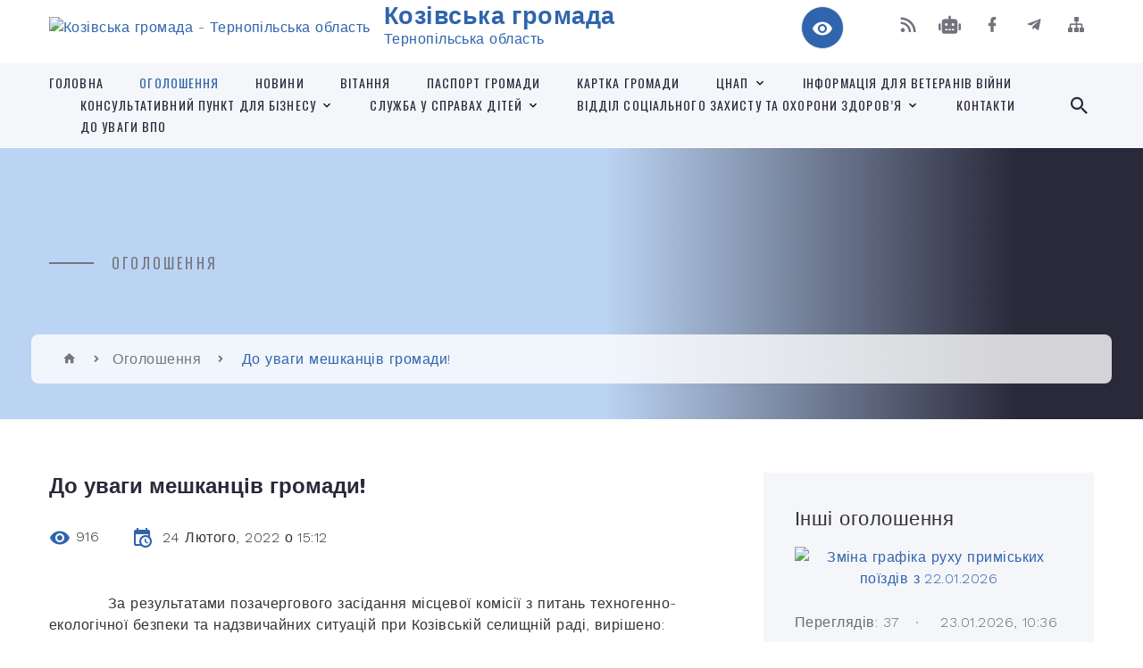

--- FILE ---
content_type: text/html; charset=UTF-8
request_url: https://kozova-rada.gov.ua/news/1645708718/
body_size: 16589
content:
<!DOCTYPE html>
<html class="wide wow-animation" lang="uk">
<head>
	<!--[if IE]><meta http-equiv="X-UA-Compatible" content="IE=edge"><![endif]-->
	<meta charset="utf-8">
	<meta name="viewport" content="width=device-width, initial-scale=1">
	<!--[if IE]><script>
		document.createElement('header');
		document.createElement('nav');
		document.createElement('main');
		document.createElement('section');
		document.createElement('article');
		document.createElement('aside');
		document.createElement('footer');
		document.createElement('figure');
		document.createElement('figcaption');
	</script><![endif]-->
	<title>До уваги мешканців громади! | Козівська громада Тернопільська область</title>
	<meta name="description" content="            За результатами позачергового засідання місцевої комісії з питань техногенно-екологічної безпеки та надзвичайних ситуацій при Козівській селищній раді, вирішено:. . . 	На період дії надзвичайно">
	<meta name="keywords" content="До, уваги, мешканців, громади!, |, Козівська, громада, Тернопільська, область, 04525573">

	
		<meta property="og:image" content="https://rada.info/upload/users_files/04525573/d02d629abb5cec7e2a200c594e46ac2c.jpeg">
	<meta property="og:image:width" content="512">
	<meta property="og:image:height" content="358">
			<meta property="og:title" content="До уваги мешканців громади!">
			<meta property="og:description" content="&amp;nbsp; &amp;nbsp; &amp;nbsp; &amp;nbsp; &amp;nbsp; &amp;nbsp;&amp;nbsp;За результатами позачергового засідання місцевої комісії з питань техногенно-екологічної безпеки та надзвичайних ситуацій при Козівській селищній раді, вирішено:">
			<meta property="og:type" content="article">
	<meta property="og:url" content="https://kozova-rada.gov.ua/news/1645708718/">
		
		<link rel="apple-touch-icon" sizes="57x57" href="https://gromada.org.ua/apple-icon-57x57.png">
	<link rel="apple-touch-icon" sizes="60x60" href="https://gromada.org.ua/apple-icon-60x60.png">
	<link rel="apple-touch-icon" sizes="72x72" href="https://gromada.org.ua/apple-icon-72x72.png">
	<link rel="apple-touch-icon" sizes="76x76" href="https://gromada.org.ua/apple-icon-76x76.png">
	<link rel="apple-touch-icon" sizes="114x114" href="https://gromada.org.ua/apple-icon-114x114.png">
	<link rel="apple-touch-icon" sizes="120x120" href="https://gromada.org.ua/apple-icon-120x120.png">
	<link rel="apple-touch-icon" sizes="144x144" href="https://gromada.org.ua/apple-icon-144x144.png">
	<link rel="apple-touch-icon" sizes="152x152" href="https://gromada.org.ua/apple-icon-152x152.png">
	<link rel="apple-touch-icon" sizes="180x180" href="https://gromada.org.ua/apple-icon-180x180.png">
	<link rel="icon" type="image/png" sizes="192x192"  href="https://gromada.org.ua/android-icon-192x192.png">
	<link rel="icon" type="image/png" sizes="32x32" href="https://gromada.org.ua/favicon-32x32.png">
	<link rel="icon" type="image/png" sizes="96x96" href="https://gromada.org.ua/favicon-96x96.png">
	<link rel="icon" type="image/png" sizes="16x16" href="https://gromada.org.ua/favicon-16x16.png">
	<link rel="manifest" href="https://gromada.org.ua/manifest.json">
	<meta name="msapplication-TileColor" content="#ffffff">
	<meta name="msapplication-TileImage" content="https://gromada.org.ua/ms-icon-144x144.png">
	<meta name="theme-color" content="#ffffff">
	
	
		<meta name="robots" content="">
		
    <link rel="stylesheet" href="https://fonts.googleapis.com/css?family=Work+Sans:300,700,800%7COswald:300,400,500">
	
    <link rel="preload" href="//gromada.org.ua/themes/2021_bar/css/styles_vip.css?v=2.98" as="style">
	<link rel="stylesheet" href="//gromada.org.ua/themes/2021_bar/css/styles_vip.css?v=2.98">
	<link rel="stylesheet" href="//gromada.org.ua/themes/2021_bar/css/104063/theme_vip.css?v=1769508244">
	
			<!--[if lt IE 9]>
	<script src="https://oss.maxcdn.com/html5shiv/3.7.2/html5shiv.min.js"></script>
	<script src="https://oss.maxcdn.com/respond/1.4.2/respond.min.js"></script>
	<![endif]-->
	<!--[if gte IE 9]>
	<style type="text/css">
		.gradient { filter: none; }
	</style>
	<![endif]-->

</head>
<body class="">

	<a href="#top_menu" class="skip-link link" aria-label="Перейти до головного меню (Alt+1)" accesskey="1">Перейти до головного меню (Alt+1)</a>
	<a href="#left_menu" class="skip-link link" aria-label="Перейти до бічного меню (Alt+2)" accesskey="2">Перейти до бічного меню (Alt+2)</a>
    <a href="#main_content" class="skip-link link" aria-label="Перейти до головного вмісту (Alt+3)" accesskey="3">Перейти до текстового вмісту (Alt+3)</a>



<div class="page">

	<!-- Page Header-->
	<header class="section page-header">
		<!-- RD Navbar-->
		<div class="rd-navbar-wrap">
			<nav class="rd-navbar rd-navbar-corporate" data-layout="rd-navbar-fixed" data-sm-layout="rd-navbar-fixed" data-md-layout="rd-navbar-fixed" data-md-device-layout="rd-navbar-fixed" data-lg-layout="rd-navbar-static" data-lg-device-layout="rd-navbar-fixed" data-xl-layout="rd-navbar-static" data-xl-device-layout="rd-navbar-static" data-xxl-layout="rd-navbar-static" data-xxl-device-layout="rd-navbar-static" data-lg-stick-up-offset="118px" data-xl-stick-up-offset="118px" data-xxl-stick-up-offset="118px" data-lg-stick-up="true" data-xl-stick-up="true" data-xxl-stick-up="true">
				<div class="rd-navbar-aside-outer">
					<div class="rd-navbar-aside">
						<!-- RD Navbar Panel-->
						<div class="rd-navbar-panel">
							<!-- RD Navbar Toggle-->
							<button class="rd-navbar-toggle" data-rd-navbar-toggle="#rd-navbar-nav-wrap-1" aria-label="Показати меню сайту"><span></span></button>
							<a class="rd-navbar-brand" href="https://kozova-rada.gov.ua/">
								<img src="https://rada.info/upload/users_files/04525573/gerb/KOZOVA-3.png" alt="Козівська громада - Тернопільська область" srcset="https://rada.info/upload/users_files/04525573/gerb/KOZOVA-3.png">
								<span>Козівська громада <br><small>Тернопільська область</small></span>
							</a>
						</div>
						<div class="rd-navbar-collapse">
							<button class="rd-navbar-collapse-toggle rd-navbar-fixed-element-1" data-rd-navbar-toggle="#rd-navbar-collapse-content-1"><span></span></button>
							<div class="rd-navbar-collapse-content" id="rd-navbar-collapse-content-1">
								<article class="unit align-items-center">
									<div class="unit-left"><a class="icon icon-md icon-modern mdi mdi-eye inverse" href="#" title="Режим високої контастності" onclick="return set_special('4d0dd730b2664f1c355c114f7b4eb0b7aa26c8a7');"></a></div>
								</article>
								<article class="align-items-center">
									<div class="unit-body">
										<ul class="list-0">
											<li class="social_links">
												<div class="group group-xs group-middle">
												
													<a class="icon icon-sm icon-creative mdi mdi-rss" href="https://gromada.org.ua/rss/104063/" rel="nofollow" target="_blank" title="RSS-стрічка новин"></a>
																										<a class="icon icon-sm icon-creative mdi mdi-robot" href="https://kozova-rada.gov.ua/feedback/#chat_bot" title="Наша громада в смартфоні"><i class="fas fa-robot"></i></a>
																																																				<a class="icon icon-sm icon-creative mdi mdi-facebook" href="https://www.facebook.com/%D0%9A%D0%BE%D0%B7%D1%96%D0%B2%D1%81%D1%8C%D0%BA%D0%B0-%D1%81%D0%B5%D0%BB%D0%B8%D1%89%D0%BD%D0%B0-%D1%80%D0%B0%D0%B4%D0%B0-103010665163121" rel="nofollow" target="_blank" title="Наша сторінка у Facebook"></a>													<a class="icon icon-sm icon-creative mdi mdi-telegram" href="https://web.telegram.org/k/#@kozivskarada" rel="nofollow" target="_blank" title="Telegram-канал"></a>																										<a class="icon icon-sm icon-creative mdi mdi-sitemap" href="https://kozova-rada.gov.ua/sitemap/" rel="nofollow" target="_blank" title="Мапа сайту"></a>
													
												</div>
											</li>
																					</ul>
									</div>
								</article>
							</div>
						</div>
					</div>
				</div>
				<div class="rd-navbar-main-outer" id="top_menu">
					<div class="rd-navbar-main">
						<div class="rd-navbar-nav-wrap" id="rd-navbar-nav-wrap-1">
							<!-- RD Navbar Search-->
							<div class="rd-navbar-search" id="rd-navbar-search-1">
								<button class="rd-navbar-search-toggle" data-rd-navbar-toggle="#rd-navbar-search-1" aria-label="Показати форму для пошуку"><span></span></button>
								<form class="rd-search" action="https://kozova-rada.gov.ua/search/" data-search-live="rd-search-results-live-1" method="GET">
									<div class="form-wrap">
										<label class="form-label" for="rd-navbar-search-form-input-1">Пошук...</label>
										<input class="form-input rd-navbar-search-form-input" id="rd-navbar-search-form-input-1" type="text" name="q" aria-label="Введіть пошукову фразу" autocomplete="off">
									</div>
									<button name="gAction" value="y" class="rd-search-form-submit far fa-search" type="submit" aria-label="Здійснити пошук"></button>
								</form>
							</div>
							<!-- RD Navbar Nav-->
							<ul class="rd-navbar-nav">
																<li class="rd-nav-item">
									<a class="rd-nav-link" href="https://kozova-rada.gov.ua/main/">Головна</a>
																	</li>
																<li class="rd-nav-item active">
									<a class="rd-nav-link" href="https://kozova-rada.gov.ua/ogoloshennya-16-54-16-04-01-2021/">Оголошення</a>
																	</li>
																<li class="rd-nav-item">
									<a class="rd-nav-link" href="https://kozova-rada.gov.ua/news/">Новини</a>
																	</li>
																<li class="rd-nav-item">
									<a class="rd-nav-link" href="https://kozova-rada.gov.ua/vitannya-16-51-46-21-03-2018/">Вітання</a>
																	</li>
																<li class="rd-nav-item">
									<a class="rd-nav-link" href="https://kozova-rada.gov.ua/httpscities4citieseucommunitykozovaterritorialcommunity-12-15-54-22-11-2023/">ПАСПОРТ ГРОМАДИ</a>
																	</li>
																<li class="rd-nav-item">
									<a class="rd-nav-link" href="https://kozova-rada.gov.ua/structure/">Картка громади</a>
																	</li>
																<li class="rd-nav-item">
									<a class="rd-nav-link" href="https://kozova-rada.gov.ua/cnap-12-24-19-27-01-2021/">ЦНАП</a>
																		<ul class="rd-menu rd-navbar-dropdown">
																				<li class="rd-dropdown-item">
											<a class="rd-dropdown-link" href="https://kozova-rada.gov.ua/kontaktna-informaciya-15-03-17-25-01-2021/">Інформація про ЦНАП</a>
																					</li>
																				<li class="rd-dropdown-item">
											<a class="rd-dropdown-link" href="https://kozova-rada.gov.ua/dokumenti-cnap-14-47-27-25-01-2021/">Нормативно-правова база ЦНАП</a>
																					</li>
																				<li class="rd-dropdown-item">
											<a class="rd-dropdown-link" href="https://kozova-rada.gov.ua/polozhennya-reglament-ta-perelik-poslug-cnap-12-22-30-08-04-2024/">Положення, регламент та перелік послуг ЦНАП</a>
																					</li>
																				<li class="rd-dropdown-item">
											<a class="rd-dropdown-link" href="https://kozova-rada.gov.ua/mobilnij-administrator-16-20-16-14-11-2023/">Мобільний адміністратор</a>
																					</li>
																				<li class="rd-dropdown-item">
											<a class="rd-dropdown-link" href="https://kozova-rada.gov.ua/diya-qr-12-55-49-22-03-2024/">Дія. QR</a>
																					</li>
																				<li class="rd-dropdown-item">
											<a class="rd-dropdown-link" href="https://kozova-rada.gov.ua/novini-15-31-04-27-01-2021/">Новини</a>
																					</li>
																													</ul>
																	</li>
																<li class="rd-nav-item">
									<a class="rd-nav-link" href="https://kozova-rada.gov.ua/informaciya-veteranam-vijni-12-29-25-10-10-2024/">Інформація для ветеранів війни</a>
																	</li>
																<li class="rd-nav-item">
									<a class="rd-nav-link" href="https://kozova-rada.gov.ua/konsultativnij-punkt-dlya-biznesu-15-24-23-15-05-2024/">Консультативний пункт для бізнесу</a>
																		<ul class="rd-menu rd-navbar-dropdown">
																				<li class="rd-dropdown-item">
											<a class="rd-dropdown-link" href="https://kozova-rada.gov.ua/informaciya-pro-konsultativnij-punkt-dlya-biznesu-15-40-52-15-05-2024/">Інформація про консультативний пункт для бізнесу</a>
																					</li>
																				<li class="rd-dropdown-item">
											<a class="rd-dropdown-link" href="https://kozova-rada.gov.ua/novini-15-41-13-15-05-2024/">Новини</a>
																					</li>
																													</ul>
																	</li>
																<li class="rd-nav-item">
									<a class="rd-nav-link" href="https://kozova-rada.gov.ua/sluzhba-u-spravah-ditej-11-33-47-16-01-2025/">СЛУЖБА У СПРАВАХ ДІТЕЙ</a>
																		<ul class="rd-menu rd-navbar-dropdown">
																				<li class="rd-dropdown-item">
											<a class="rd-dropdown-link" href="https://kozova-rada.gov.ua/informaciya-pro-sluzhbu-u-spravah-ditej-10-15-44-23-01-2025/">Інформація про службу у справах дітей</a>
																					</li>
																				<li class="rd-dropdown-item">
											<a class="rd-dropdown-link" href="https://kozova-rada.gov.ua/novini-10-32-32-23-01-2025/">Новини</a>
																					</li>
																													</ul>
																	</li>
																<li class="rd-nav-item">
									<a class="rd-nav-link" href="https://kozova-rada.gov.ua/viddil-socialnogo-zahistu-naselennya-16-09-16-15-05-2024/">ВІДДІЛ СОЦІАЛЬНОГО ЗАХИСТУ ТА ОХОРОНИ ЗДОРОВ’Я</a>
																		<ul class="rd-menu rd-navbar-dropdown">
																				<li class="rd-dropdown-item">
											<a class="rd-dropdown-link" href="https://kozova-rada.gov.ua/informaciya-pro-viddil-socialnogo-zahistu-naselennya-16-17-40-15-05-2024/">Інформація про відділ соціального захисту населення</a>
																					</li>
																				<li class="rd-dropdown-item">
											<a class="rd-dropdown-link" href="https://kozova-rada.gov.ua/novini-16-31-34-15-05-2024/">Новини</a>
																					</li>
																				<li class="rd-dropdown-item">
											<a class="rd-dropdown-link" href="https://kozova-rada.gov.ua/programi-09-32-46-08-10-2025/">Програми</a>
																					</li>
																													</ul>
																	</li>
																<li class="rd-nav-item">
									<a class="rd-nav-link" href="https://kozova-rada.gov.ua/feedback/">Контакти</a>
																	</li>
																<li class="rd-nav-item">
									<a class="rd-nav-link" href="https://kozova-rada.gov.ua/do-uvagi-vpo-16-18-38-15-10-2024/">До уваги ВПО</a>
																	</li>
																							</ul>
						</div>
					</div>
				</div>
			</nav>
		</div>
	</header>

		<section class="breadcrumbs-custom bg-image" style="background-image: url(https://rada.info/upload/users_files/04525573/slides/C405661F-6C54-4511-9B31-D50AB87D897C.jpg);">
		<div class="breadcrumbs-custom-inner">
			<div class="container breadcrumbs-custom-container">
				<div class="breadcrumbs-custom-main">
										<h6 class="breadcrumbs-custom-subtitle title-decorated">Оголошення</h6>
									</div>
				<ul class="breadcrumbs-custom-path"><li><a href="https://kozova-rada.gov.ua/" title="Головна сторінка"><span class="icon mdi mdi-home"></span></a></li><li><a href="https://kozova-rada.gov.ua/ogoloshennya-16-54-16-04-01-2021/" aria-current="page">Оголошення</a></li> <li class="active">До уваги мешканців громади!</li></ul>
			</div>
		</div>
	</section>
	
	<div id="main_content">
						<section class="section section-sm">
	<div class="container">
		<div class="row row-50">
			<div class="col-lg-8">

				<article class="post-creative bar_content">
					<h1 class="post-creative-title">До уваги мешканців громади!</h1>
					<ul class="post-creative-meta margin_b_45">
						<li>
							<span class="icon mdi mdi-eye"></span>
							916
						</li>
						<li>
							<span class="icon mdi mdi-calendar-clock"></span>
							<time datetime="2022">24 Лютого, 2022 о 15:12</time>
						</li>
											</ul>

					
					
					<main>
					<p class="MsoNoSpacing" style="margin:0cm 0cm 0.0001pt">&nbsp; &nbsp; &nbsp; &nbsp; &nbsp; &nbsp;&nbsp;<span style="font-size:11pt"><span sans-serif="" style="font-family:Calibri,"><span style="font-size:14.0pt"><span new="" roman="" style="font-family:" times="">За результатами позачергового засідання місцевої комісії з питань техногенно-екологічної безпеки та надзвичайних ситуацій при Козівській селищній раді, вирішено:</span></span></span></span></p>

<ul>
	<li class="MsoNoSpacing" style="margin:0cm 0cm 0.0001pt"><span style="font-size:11pt"><span sans-serif="" style="font-family:Calibri,"><span style="font-size:14.0pt"><span new="" roman="" style="font-family:" times="">На період дії надзвичайного та воєнного станів надати <b>дозвіл Козівській селищній раді</b> здійснювати закупівлю всіх матеріалів, робіт та послуг, необхідних для функціонування Козівської громади;</span></span></span></span></li>
	<li class="MsoNoSpacing" style="margin:0cm 0cm 0.0001pt"><span style="font-size:11pt"><span sans-serif="" style="font-family:Calibri,"><span style="font-size:14.0pt"><span new="" roman="" style="font-family:" times="">Тимчасово призупинити роботу закладів освіти Козівської громади;</span></span></span></span></li>
	<li class="MsoNoSpacing" style="margin:0cm 0cm 0.0001pt"><span style="font-size:11pt"><span sans-serif="" style="font-family:Calibri,"><span style="font-size:14.0pt"><span new="" roman="" style="font-family:" times="">Рекомендувати населенню дотримуватися Закону України &quot;Про правовий режим воєнного стану&quot;;</span></span></span></span></li>
	<li class="MsoNoSpacing" style="margin:0cm 0cm 0.0001pt"><span style="font-size:11pt"><span sans-serif="" style="font-family:Calibri,"><b><span style="font-size:14.0pt"><span new="" roman="" style="font-family:" times="">З 24 лютого 2022 року з 18:00 год. до 08:00 год. на території Козівської селищної територіальної громади заборонити продаж алкогольних напоїв та речовин, вироблених на спиртовій основі (за винятком лікарських засобів, дозволених до застосування та включених до Державного реєстру лікарських засобів, та дезінфекційних засобів).</span></span></b></span></span></li>
</ul>

<p class="MsoNoSpacing" style="margin:0cm 0cm 0.0001pt">&nbsp;</p>

<p class="MsoNoSpacing" style="margin: 0cm 0cm 0.0001pt; text-align: center;"><span style="font-size:11pt"><span sans-serif="" style="font-family:Calibri,"><b><span style="font-size:14.0pt"><span new="" roman="" style="font-family:" times="">Зберігайте спокій, довіряйте лише перевіреним каналам інформації!</span></span></b></span></span></p>

<p class="MsoNoSpacing" style="margin: 0cm 0cm 0.0001pt; text-align: center;"><span style="font-size:11pt"><span sans-serif="" style="font-family:Calibri,"><b><span style="font-size:14.0pt"><span new="" roman="" style="font-family:" times="">Тримаймося!</span></span></b></span></span></p>

<p class="MsoNoSpacing" style="margin: 0cm 0cm 0.0001pt;"><img alt="Фото без опису"  alt="" src="https://rada.info/upload/users_files/04525573/d02d629abb5cec7e2a200c594e46ac2c.jpeg" style="width: 200px; height: 140px;" /></p>
					</main>

					<div class="clearfix"></div>

					
					<ul class="post-creative-footer">
						<li><a href="https://kozova-rada.gov.ua/ogoloshennya-16-54-16-04-01-2021/" class="button button-sm button-primary button-winona">&laquo; повернутися</a></li>
												<li>Сподобалась новина? Поширте:</li>
						<li>
							<div class="group group-xs group-middle">
																<a data-type="fb" class="social_share icon icon-sm icon-creative mdi mdi-facebook" onclick="window.open('https://www.facebook.com/sharer/sharer.php?u=https://kozova-rada.gov.ua/news/1645708718/', '', 'toolbar=0,status=0,scrollbars=1,width=626,height=436'); return false;" href="#" rel="nofollow" title="Поширити у Facebook"></a>
								<a data-type="tw" class="social_share icon icon-sm icon-creative mdi mdi-twitter" onclick="window.open('https://twitter.com/intent/tweet?url=https://kozova-rada.gov.ua/news/1645708718/&text=%D0%94%D0%BE+%D1%83%D0%B2%D0%B0%D0%B3%D0%B8+%D0%BC%D0%B5%D1%88%D0%BA%D0%B0%D0%BD%D1%86%D1%96%D0%B2+%D0%B3%D1%80%D0%BE%D0%BC%D0%B0%D0%B4%D0%B8%21', '', 'toolbar=0,status=0,scrollbars=1,width=626,height=436'); return false;" href="#" rel="nofollow" title="Поширити у Twitter"></a>
								<a onclick="window.print(); return false;" rel="nofollow" class="icon icon-sm icon-creative mdi mdi-printer" href="#" title="Надрукувати"></a>
							</div>
						</li>
											</ul>
					
				</article>

				
			</div>

						<div class="col-lg-4">
				
				<div class="profile-thin">

					<div class="aside-title">Інші оголошення</div>

										<article class="post-classic">
						<a class="post-classic-media" href="https://kozova-rada.gov.ua/news/1769157516/">
														<img src="https://rada.info/upload/users_files/04525573/b4f6c1072af7f4192bbda51005a361c0.jpg" alt="Зміна графіка руху приміських поїздів з 22.01.2026">
																				</a>
						<ul class="post-classic-meta">
							<li>Переглядів: 37</li>
	                        <li>
	                          <time datetime="2026">23.01.2026, 10:36</time>
	                        </li>
						</ul>
						<h4 class="post-modern-title"><a href="https://kozova-rada.gov.ua/news/1769157516/">Зміна графіка руху приміських поїздів з 22.01.2026</a></h4>
					</article>
										<article class="post-classic">
						<a class="post-classic-media" href="https://kozova-rada.gov.ua/news/1768978146/">
														<img src="https://rada.info/upload/users_files/04525573/fbc7a43ea9e3900a779f3b6853040799.jpg" alt="Співпраця по вирощуванню полуниць">
																				</a>
						<ul class="post-classic-meta">
							<li>Переглядів: 33</li>
	                        <li>
	                          <time datetime="2026">21.01.2026, 08:46</time>
	                        </li>
						</ul>
						<h4 class="post-modern-title"><a href="https://kozova-rada.gov.ua/news/1768978146/">Співпраця по вирощуванню полуниць</a></h4>
					</article>
										<article class="post-classic">
						<a class="post-classic-media" href="https://kozova-rada.gov.ua/news/1768977903/">
														<img src="https://rada.info/upload/users_files/04525573/34d4439c38fe19e87f2c052d8fd6fefb.jpg" alt="Азартні ігри – це лише розвага">
																				</a>
						<ul class="post-classic-meta">
							<li>Переглядів: 33</li>
	                        <li>
	                          <time datetime="2026">21.01.2026, 08:40</time>
	                        </li>
						</ul>
						<h4 class="post-modern-title"><a href="https://kozova-rada.gov.ua/news/1768977903/">Азартні ігри – це лише розвага</a></h4>
					</article>
					
					<p><a href="https://kozova-rada.gov.ua/ogoloshennya-16-54-16-04-01-2021/" class="button button-sm button-primary button-winona">Всі оголошення</a></p>

				</div>
				
				<div id="banner_block" class="margin_t_45">

					
					<p style="text-align:center"><a rel="nofollow" href="https://kozova-rada.gov.ua/zagibli-voini-kozivskoi-gromadi-08-53-49-04-10-2022/"><img alt="Фото без опису" src="https://rada.info/upload/users_files/04525573/0dc86185a35ecb4409bb1c9728ed1808.png" style="width: 250px; height: 174px;" /></a></p>

<p>&nbsp;</p>

<p style="text-align:center"><img alt="Фото без опису" src="https://rada.info/upload/users_files/04525573/42852a7011be8a45ea72daf1942e8b83.jpg" style="width: 200px; height: 113px;" /></p>

<p>&nbsp;</p>

<p style="text-align:center"><a rel="nofollow" href="https://osvita.diia.gov.ua/"><img alt="Фото без опису" src="https://rada.info/upload/users_files/04525573/9dacac984240c0ecbd6da8df556e7319.png" style="width: 200px; height: 131px;" /></a></p>

<p style="text-align:center"><a rel="nofollow" href="https://guide.diia.gov.ua/"><img alt="Фото без опису" src="https://rada.info/upload/users_files/04525573/f926852f8ac2f38c955b9835b9ba06f0.jpg" style="width: 200px; height: 167px;" /></a></p>

<p style="text-align:center"><a rel="nofollow" href="https://center.diia.gov.ua/"><img alt="Фото без опису" src="https://rada.info/upload/users_files/04525573/4d19f40a858228624629b2a700b6309c.jpg" style="width: 200px; height: 167px;" /></a></p>

<p style="text-align:center"><a rel="nofollow" href="https://diia.gov.ua/life-situations/yemalyatko"><img alt="Фото без опису" src="https://rada.info/upload/users_files/04525573/c4ae9fcd0676f2550e797074ee6d0dc2.png" style="width: 200px; height: 282px;" /></a></p>

<p style="text-align:center"><a rel="nofollow" href="//www.president.gov.ua/" target="_blank"><img alt="Фото без опису" src="https://rada.info/upload/users_files/03368798/f6ae57928d8156fe5e836bec4a94e31e.png" style="height: 79px; width: 200px;" /></a></p>

<p style="text-align:center"><a rel="nofollow" href="//rada.gov.ua/" target="_blank"><img alt="Фото без опису" src="https://rada.info/upload/users_files/03368798/8c2e57ccfe0e948fcd48652cff495e76.png" style="height: 79px; width: 200px;" /></a></p>

<p style="text-align:center"><a rel="nofollow" href="//www.kmu.gov.ua/" target="_blank"><img alt="Фото без опису" src="https://rada.info/upload/users_files/03368798/dac509a9c3e57f3667fd6fdac127add1.png" style="height: 79px; width: 200px;" /></a></p>

<p style="text-align:center"><a rel="nofollow" href="https://kozova-rada.gov.ua/zborivskij-mizhrajonnij-sektor-filii-derzhavnoi-ustanovi-centr-probacii-v-ternopilskij-oblasti-10-25-16-29-04-2021/"><img alt="Фото без опису" src="https://rada.info/upload/users_files/04525573/9202e64a97bf55ce5c289547ca5c29ed.jpg" style="height: 68px; width: 200px;" /></a></p>

<p style="text-align:center"><a rel="nofollow" href="https://pratsia.in.ua/"><img alt="Фото без опису" src="https://rada.info/upload/users_files/04525573/8a70d60f02c226b2975b0b818f4fac2e.jpg" style="width: 200px; height: 113px;" /></a></p>

<p style="text-align:center"><a rel="nofollow" href=" http://auc.org.ua." target="_blank"><img alt="Асоціація міст України" src="https://rada.info/upload/users_files/04525573/e843b9941969c6a16826739b67ad1de4.png" style="height: 130px; width: 200px;" /></a></p>

<p style="text-align:center"><img alt="Фото без опису" src="https://rada.info/upload/users_files/04525573/eae108e68816ac713c6f5f515b412ceb.jpg" style="width: 200px; height: 100px;" /></p>

<p style="text-align:center"><a rel="nofollow" href="https://dsp.gov.ua/"><img alt="Фото без опису" src="https://rada.info/upload/users_files/04525573/fd71ede5d9bc80b23294d9904a94fbcf.jpg" style="width: 200px; height: 167px;" /></a></p>

<p style="text-align:center"><a rel="nofollow" href="https://u24.gov.ua/uk"><img alt="Фото без опису" src="https://rada.info/upload/users_files/04525573/7673bd74e574d426dde9de7d566eceba.jpg" style="width: 200px; height: 113px;" /></a></p>

<p style="text-align:center"><a rel="nofollow" href="https://www.socialbusiness.com.ua/"><img alt="Фото без опису" src="https://rada.info/upload/users_files/04525573/ece69291d20793a78067ab30ffeb8f43.jpg" style="width: 200px; height: 375px;" /></a></p>

<h2 style="text-align: center;"><span style="font-size:14px;"><span style="color:#c0392b;"><span style="font-family:Times New Roman,Times,serif;"><strong>МИ В СОЦІАЛЬНИХ&nbsp;МЕРЕЖАХ</strong></span></span></span></h2>

<p style="text-align: center;"><span style="color:#c0392b;"><span style="font-family:Times New Roman,Times,serif;"><strong><a rel="nofollow" href="https://www.facebook.com/%D0%9A%D0%BE%D0%B7%D1%96%D0%B2%D1%81%D1%8C%D0%BA%D0%B0-%D1%81%D0%B5%D0%BB%D0%B8%D1%89%D0%BD%D0%B0-%D1%80%D0%B0%D0%B4%D0%B0-103010665163121"><img alt="Фото без опису" src="https://rada.info/upload/users_files/04525573/25af86b0d81e324505fdaaf0bb82f01c.jpg" style="width: 160px; height: 68px;" /></a></strong></span></span></p>

<p style="text-align: center;"><span style="color:#c0392b;"><span style="font-family:Times New Roman,Times,serif;"><strong><a rel="nofollow" href="https://t.me/kozivskarada"><img alt="Фото без опису" src="https://rada.info/upload/users_files/04525573/e2a3efcd77e16ca7af1fcd9a2c9687ea.jpg" style="width: 160px; height: 72px;" /></a></strong></span></span></p>
					<div class="clearfix"></div>

					
					<div class="clearfix"></div>

				</div>
				
			</div>
			
		</div>
	</div>
</section>

<section class="section section-sm bg-gray-100 right_menu_b" id="left_menu">
	<div class="container">
		
        <div class="owl-carousel owl-carousel-centered-pagination" data-items="1" data-sm-items="2" data-md-items="3" data-lg-items="4" data-dots="true" data-stage-padding="0" data-loop="false" data-margin="30" data-mouse-drag="true">
			            <div class="item">
				<h5><a href="https://kozova-rada.gov.ua/selischna-rada-21-58-01-11-01-2018/">СТРУКТУРА СЕЛИЩНОЇ РАДИ</a></h5>
								<ul>
										<li>
						<a href="https://kozova-rada.gov.ua/kerivnictvo-selischnoi-radi-16-08-34-15-11-2022/">Керівництво селищної ради</a>
					</li>
										<li>
						<a href="https://kozova-rada.gov.ua/aparat-selischnoi-radi-14-21-08-30-11-2020/">Апарат селищної ради</a>
					</li>
										<li>
						<a href="https://kozova-rada.gov.ua/starosti-12-15-43-04-12-2020/">Старости та діловоди</a>
					</li>
										<li>
						<a href="https://kozova-rada.gov.ua/strukturni-pidrozdili-12-36-11-03-03-2021/">ЗОВНІШНІ ВІДДІЛИ</a>
					</li>
														</ul>
				            </div>
			            <div class="item">
				<h5><a href="https://kozova-rada.gov.ua/grafik-prijomu-gromadyan-11-57-15-02-12-2020/">ГРАФІК ПРИЙОМУ ГРОМАДЯН</a></h5>
				            </div>
			            <div class="item">
				<h5><a href="https://kozova-rada.gov.ua/oficijni-dokumenti-10-10-15-24-02-2021/">ОФІЦІЙНІ ДОКУМЕНТИ</a></h5>
								<ul>
										<li>
						<a href="https://kozova-rada.gov.ua/reglament-radi-10-11-57-24-02-2021/">РЕГЛАМЕНТ РАДИ</a>
					</li>
										<li>
						<a href="https://kozova-rada.gov.ua/regulyatorni-akti-12-45-40-03-03-2021/">РЕГУЛЯТОРНІ АКТИ КОЗІВСЬКОЇ СЕЛИЩНОЇ РАДИ</a>
					</li>
										<li>
						<a href="https://kozova-rada.gov.ua/rozporyadzhennya-kozivskogo-selischnogo-golovi-viii-sklikannya-10-12-43-24-02-2021/">РОЗПОРЯДЖЕННЯ КОЗІВСЬКОГО СЕЛИЩНОГО ГОЛОВИ VIII СКЛИКАННЯ</a>
					</li>
										<li>
						<a href="https://kozova-rada.gov.ua/vikonavchij-komitet-viii-sklikannya-10-21-07-24-02-2021/">ВИКОНАВЧИЙ КОМІТЕТ VIII СКЛИКАННЯ</a>
					</li>
										<li>
						<a href="https://kozova-rada.gov.ua/sesii-selischnoi-radi-viii-sklikannya-10-20-16-24-02-2021/">СЕСІЇ СЕЛИЩНОЇ РАДИ VIII СКЛИКАННЯ</a>
					</li>
										<li>
						<a href="https://kozova-rada.gov.ua/zemelni-dokumenti-12-32-09-03-03-2021/">ЗЕМЕЛЬНІ ДОКУМЕНТИ</a>
					</li>
										<li>
						<a href="https://kozova-rada.gov.ua/proekti-rishen-sesij-yaki-prohodyat-obgovorennya-09-39-00-30-08-2021/">ПРОЄКТИ РІШЕНЬ СЕСІЙ, ЯКІ ПРОХОДЯТЬ ГРОМАДСЬКІ ОБГОВОРЕННЯ</a>
					</li>
										<li>
						<a href="https://kozova-rada.gov.ua/postijni-komisii-09-32-25-03-07-2024/">ПОСТІЙНІ КОМІСІЇ</a>
					</li>
										<li>
						<a href="https://kozova-rada.gov.ua/zviti-posadovih-osib-15-46-44-06-06-2025/">ЗВІТИ ПОСАДОВИХ ОСІБ</a>
					</li>
														</ul>
				            </div>
			            <div class="item">
				<h5><a href="https://kozova-rada.gov.ua/deputatskij-korpus-15-57-26-10-03-2021/">ДЕПУТАТСЬКИЙ КОРПУС</a></h5>
								<ul>
										<li>
						<a href="https://kozova-rada.gov.ua/deputatskij-sklad-15-58-05-10-03-2021/">Депутатський склад</a>
					</li>
										<li>
						<a href="https://kozova-rada.gov.ua/deputatski-frakcii-16-00-55-10-03-2021/">Депутатські фракції</a>
					</li>
										<li>
						<a href="https://kozova-rada.gov.ua/dlya-deputativ-08-30-21-11-03-2021/">Для депутатів</a>
					</li>
										<li>
						<a href="https://kozova-rada.gov.ua/postijni-komisii-08-24-52-11-03-2021/">Постійні комісії</a>
					</li>
														</ul>
				            </div>
			            <div class="item">
				<h5><a href="https://kozova-rada.gov.ua/komunalni-pidpriemstva-22-36-05-11-01-2018/">КОМУНАЛЬНІ ПІДПРИЄМСТВА</a></h5>
								<ul>
										<li>
						<a href="https://kozova-rada.gov.ua/kp-blagoustrij-22-36-31-11-01-2018/">КП «Благоустрій»</a>
					</li>
										<li>
						<a href="https://kozova-rada.gov.ua/kp-kozova-komunservis-22-37-03-11-01-2018/">КП «Козова комунсервіс»</a>
					</li>
										<li>
						<a href="https://kozova-rada.gov.ua/ku-centr-nadannya-socialnih-poslug-kozivskoi-selischnoi-radi-08-35-25-22-01-2021/">КУ «ЦЕНТР НАДАННЯ СОЦІАЛЬНИХ ПОСЛУГ КОЗІВСЬКОЇ СЕЛИЩНОЇ РАДИ»</a>
					</li>
										<li>
						<a href="https://kozova-rada.gov.ua/ku-trudovij-arhiv-15-15-50-21-01-2021/">КУ «ТРУДОВИЙ АРХІВ»</a>
					</li>
										<li>
						<a href="https://kozova-rada.gov.ua/kp-bjuro-tehnichnoi-inventarizacii-15-19-14-21-01-2021/">КП «БЮРО ТЕХНІЧНОЇ ІНВЕНТАРИЗАЦІЇ»</a>
					</li>
										<li>
						<a href="https://kozova-rada.gov.ua/kp-kozovaproekt-15-20-09-21-01-2021/">КП «КОЗОВАПРОЄКТ»</a>
					</li>
										<li>
						<a href="https://kozova-rada.gov.ua/knp-kozivska-centralna-rajonna-likarnya-kozivskoi-selischnoi-radi-15-23-18-21-01-2021/">КНП «КОЗІВСЬКА ЦЕНТРАЛЬНА РАЙОННА ЛІКАРНЯ КОЗІВСЬКОЇ СЕЛИЩНОЇ РАДИ»</a>
					</li>
										<li>
						<a href="https://kozova-rada.gov.ua/knp-centr-pervinnoi-medikosanitarnoi-dopomogi-kozivskoi-selischnoi-radi-15-26-28-21-01-2021/">КНП «ЦЕНТР ПЕРВИННОЇ МЕДИКО-САНІТАРНОЇ ДОПОМОГИ КОЗІВСЬКОЇ СЕЛИЩНОЇ РАДИ»</a>
					</li>
										<li>
						<a href="https://kozova-rada.gov.ua/kozivskij-inkljuzivnoresursnij-centr-kozivskoi-selischnoi-radi-14-13-03-08-06-2021/">КУ "КОЗІВСЬКИЙ ІНКЛЮЗИВНО-РЕСУРСНИЙ  ЦЕНТР" КОЗІВСЬКОЇ СЕЛИЩНОЇ РАДИ</a>
					</li>
														</ul>
				            </div>
			            <div class="item">
				<h5><a href="https://kozova-rada.gov.ua/derzhavni-strukturi-10-52-28-19-02-2021/">ДЕРЖАВНІ СТРУКТУРИ</a></h5>
								<ul>
										<li>
						<a href="https://kozova-rada.gov.ua/kozivske-bjuro-bezoplatnoi-pravovoi-dopomogi-ternopilskogo-mc-z-nadannya-bvpd-11-21-22-19-02-2021/">Сектор Козівського бюро правничої допомоги відділу безоплатної правничої допомоги Тернопільського МЦ з надання БВПД</a>
					</li>
										<li>
						<a href="https://kozova-rada.gov.ua/derzhavna-podatkova-sluzhba-ukraini-golovne-upravlinnya-vps-u-ternopilskij-obl-10-53-50-19-02-2021/">Державна податкова служба України Головне Управління ДПС у Тернопільській обл.</a>
					</li>
										<li>
						<a href="https://kozova-rada.gov.ua/terebovlyanska-misceva-prokuratura-10-58-54-19-02-2021/">БЕРЕЖАНСЬКА ОКРУЖНА ПРОКУРАТУРА</a>
					</li>
										<li>
						<a href="https://kozova-rada.gov.ua/fond-socialnogo-strahuvannya-ukraini-11-02-29-19-02-2021/">ФОНД СОЦІАЛЬНОГО СТРАХУВАННЯ УКРАЇНИ</a>
					</li>
										<li>
						<a href="https://kozova-rada.gov.ua/zborivskij-mizhrajonnij-sektor-filii-derzhavnoi-ustanovi-centr-probacii-v-ternopilskij-oblasti-10-25-16-29-04-2021/">ТЕРНОПІЛЬСЬКИЙ РАЙОННИЙ СЕКТОР №6 філії Державної установи «Центр пробації» в Тернопільській області</a>
					</li>
										<li>
						<a href="https://kozova-rada.gov.ua/golovne-upravlinnya-pensijnogo-fondu-ukraini-v-ternopilskij-oblasti-12-45-24-02-07-2021/">Головне Управління Пенсійного фонду України в Тернопільській області</a>
					</li>
										<li>
						<a href="https://kozova-rada.gov.ua/kozivska-rajonna-filiya-ternopilskogo-oblasnogo-centru-zajnyatosti-15-12-52-13-07-2021/"> Козівське управління Тернопільської філії  Тернопільського обласного центру зайнятості</a>
					</li>
										<li>
						<a href="https://kozova-rada.gov.ua/chetvertijviddil-ternopilskogortcktasp-11-04-15-31-01-2022/">Четвертий відділ Тернопільського РЦКТ та СП</a>
					</li>
										<li>
						<a href="https://kozova-rada.gov.ua/ternopilska-mitnicya-15-09-10-28-11-2024/">Тернопільська митниця</a>
					</li>
										<li>
						<a href="https://kozova-rada.gov.ua/golovne-upravlinnya-derzhprodspozhivsluzhbi-v-ternopilskij-oblasti-11-27-42-17-08-2023/">Головне управління Держпродспоживслужби в Тернопільській області</a>
					</li>
										<li>
						<a href="https://kozova-rada.gov.ua/upravlinnya-zahidnogo-ofisu-derzhauditsluzhbi-v-ternopilskij-oblasti-08-02-35-18-04-2023/">Управління Західного офісу Держаудитслужби в Тернопільській області</a>
					</li>
										<li>
						<a href="https://kozova-rada.gov.ua/pivdennozahidne-mizhregionalne-upravlinnya-derzhavnoi-sluzhbi-z-pitan-praci-11-22-10-28-04-2025/">Південно-Західне міжрегіональне управління Державної служби з  питань праці</a>
					</li>
														</ul>
				            </div>
			            <div class="item">
				<h5><a href="https://kozova-rada.gov.ua/finansi-gromadi-09-08-04-10-01-2023/">ФІНАНСИ ГРОМАДИ</a></h5>
								<ul>
										<li>
						<a href="https://kozova-rada.gov.ua/bjudzhet-09-09-40-10-01-2023/">БЮДЖЕТ</a>
					</li>
										<li>
						<a href="https://kozova-rada.gov.ua/zakupivli-09-15-34-10-01-2023/">ЗАКУПІВЛІ</a>
					</li>
														</ul>
				            </div>
			            <div class="item">
				<h5><a href="https://kozova-rada.gov.ua/tarifi-dlya-naselennya-23-11-03-11-01-2018/">ТАРИФИ ДЛЯ НАСЕЛЕННЯ</a></h5>
				            </div>
			            <div class="item">
				<h5><a href="https://kozova-rada.gov.ua/stavki-miscevih-podatkiv-16-58-45-13-02-2018/">СТАВКИ МІСЦЕВИХ ПОДАТКІВ</a></h5>
								<ul>
										<li>
						<a href="https://kozova-rada.gov.ua/podatkovi-agenti-12-11-54-17-02-2025/">Податкові агенти</a>
					</li>
														</ul>
				            </div>
			            <div class="item">
				<h5><a href="https://kozova-rada.gov.ua/gromadska-uchast-11-51-55-16-03-2018/">ГРОМАДСЬКА УЧАСТЬ</a></h5>
								<ul>
										<li>
						<a href="https://kozova-rada.gov.ua/httpsconsultedemua6123055100-08-15-25-08-02-2023/">Електронні консультації з громадськістю</a>
					</li>
										<li>
						<a href="https://kozova-rada.gov.ua/bjudzhet-uchasti-09-27-31-20-04-2021/">Бюджет участі</a>
					</li>
										<li>
						<a href="https://kozova-rada.gov.ua/miscevi-iniciativi-15-33-30-15-02-2019/">Місцеві ініціативи</a>
					</li>
										<li>
						<a href="https://kozova-rada.gov.ua/gromadski-sluhannya-08-39-23-23-12-2020/">Повідомлення про громадські слухання</a>
					</li>
										<li>
						<a href="https://kozova-rada.gov.ua/eservis-09-52-03-20-04-2021/">Е-сервіс</a>
					</li>
										<li>
						<a href="https://kozova-rada.gov.ua/konkurs-gromadskih-proektiv-15-53-52-24-01-2023/">Конкурс громадських проектів</a>
					</li>
										<li>
						<a href="https://kozova-rada.gov.ua/gromadski-obgovorenya-detalnih-planiv-teritorij-08-43-20-20-02-2024/">Громадські обговореня детальних планів територій</a>
					</li>
														</ul>
				            </div>
			            <div class="item">
				<h5><a href="https://kozova-rada.gov.ua/strategiya-rozvitku-kozivskoi-gromadi-14-19-20-30-01-2025/">СТРАТЕГІЯ РОЗВИТКУ КОЗІВСЬКОЇ ГРОМАДИ</a></h5>
				            </div>
			            <div class="item">
				<h5><a href="https://kozova-rada.gov.ua/zapobigannya-proyavam-korupcii-09-17-32-11-09-2019/">ЗАПОБІГАННЯ КОРУПЦІЇ</a></h5>
				            </div>
			            <div class="item">
				<h5><a href="https://kozova-rada.gov.ua/ochischennya-vladi-11-28-02-21-05-2021/">ОЧИЩЕННЯ ВЛАДИ</a></h5>
				            </div>
			            <div class="item">
				<h5><a href="https://kozova-rada.gov.ua/zapiti-na-publichnu-informaciju-15-53-20-15-02-2019/">ПУБЛІЧНА ІНФОРМАЦІЯ</a></h5>
								<ul>
										<li>
						<a href="https://kozova-rada.gov.ua/poryadok-zabezpechennya-dostupu-do-publichnoi-informacii-17-06-10-24-01-2023/">Забезпечення доступу до публічної інформації</a>
					</li>
										<li>
						<a href="https://kozova-rada.gov.ua/zapiti-na-publichnu-informaciju-16-50-16-24-01-2023/">Запити на публічну інформацію</a>
					</li>
														</ul>
				            </div>
			            <div class="item">
				<h5><a href="https://kozova-rada.gov.ua/civilnij-zahist-naselennya-11-36-19-01-06-2022/">ЦИВІЛЬНИЙ ЗАХИСТ НАСЕЛЕННЯ</a></h5>
								<ul>
										<li>
						<a href="https://kozova-rada.gov.ua/zahisni-sporudi-11-30-43-23-06-2022/">Захисні споруди</a>
					</li>
										<li>
						<a href="https://kozova-rada.gov.ua/opovischennya-ta-informuvannya-naselennya-11-37-40-23-06-2022/">Оповіщення та інформування населення</a>
					</li>
										<li>
						<a href="https://kozova-rada.gov.ua/punkti-obigrivu-11-39-52-23-06-2022/">Пункти обігріву</a>
					</li>
										<li>
						<a href="https://kozova-rada.gov.ua/poryadok-dij-u-vipadku-nebezpeki-12-42-56-01-07-2022/">Порядок дій у випадку небезпеки</a>
					</li>
										<li>
						<a href="https://kozova-rada.gov.ua/pamyatki-bukleti-rekomendacii-10-24-35-04-12-2023/">Для населення: пам'ятки, рекомендації</a>
					</li>
										<li>
						<a href="https://kozova-rada.gov.ua/potencijnonebezpechni-obekti-gromadi-09-32-22-13-11-2023/">Потенційно-небезпечні об'єкти громади</a>
					</li>
														</ul>
				            </div>
			            <div class="item">
				<h5><a href="https://kozova-rada.gov.ua/arhiv-dokumentiv-iiv-sklikannya-08-54-53-06-09-2021/">АРХІВ ДОКУМЕНТІВ КОЗІВСЬКОЇ СЕЛИЩНОЇ РАДИ VII СКЛИКАННЯ</a></h5>
								<ul>
										<li>
						<a href="https://kozova-rada.gov.ua/dokumenti-selischnoi-radi-vii-sklikannya-11-54-54-03-03-2021/">ДОКУМЕНТИ СЕЛИЩНОЇ РАДИ VII СКЛИКАННЯ</a>
					</li>
										<li>
						<a href="https://kozova-rada.gov.ua/tarifi-dlya-naselennya-08-58-48-06-09-2021/">ТАРИФИ ДЛЯ НАСЕЛЕННЯ</a>
					</li>
										<li>
						<a href="https://kozova-rada.gov.ua/stavki-miscevih-podatkiv-09-11-57-06-09-2021/">СТАВКИ МІСЦЕВИХ ПОДАТКІВ</a>
					</li>
														</ul>
				            </div>
			            <div class="item">
				<h5><a href="https://kozova-rada.gov.ua/investicijna-rada-11-30-13-31-12-2025/">ІНВЕСТИЦІЙНА РАДА</a></h5>
				            </div>
			            <div class="item">
				<h5><a href="https://kozova-rada.gov.ua/bezbarernist-14-30-19-02-07-2025/">БЕЗБАР'ЄРНІСТЬ</a></h5>
				            </div>
			            <div class="item">
				<h5><a href="https://kozova-rada.gov.ua/perelik-obektiv-maloi-privatizacii-komunalnoi-vlasnosti-kozivskoi-selischnoi-teritorialnoi-gromadi-scho-pidlyagajut-privatizacii-14-31-49-01-11-2023/">Перелік об'єктів малої приватизації комунальної власності Козівської селищної територіальної громади, що підлягають приватизації</a></h5>
				            </div>
			            <div class="item">
				<h5><a href="https://kozova-rada.gov.ua/photo/">ФОТОГАЛЕРЕЯ</a></h5>
								<ul>
										<li>
						<a href="https://kozova-rada.gov.ua/chastina-vikonanoi-roboti-za-period-20162020-rru-fotografiyah-16-09-36-20-09-2021/">Частина виконаної роботи за період 2016-2020 рр.у фотографіях</a>
					</li>
														</ul>
				            </div>
					</div>
		
				
	</div>
</section>
				</div>

	<!-- Page Footer-->
	<footer class="section footer-advanced bg-gray-800">
	
		<div class="footer-advanced-main">
			<div class="container">
				<div class="row row-50">
					<div class="col-lg-4">
						<h4>Сервіси</h4>
						<ul class="list-marked">
														<li><a href="https://kozova-rada.gov.ua/petitions/">Сервіс електронних петицій</a></li>
																					<li><a href="https://kozova-rada.gov.ua/persons/">Система електронних звернень</a></li>
																																			<li><a href="https://kozova-rada.gov.ua/prozorro/">Держзакупівлі ProZorro</a></li>
																																		</ul>
						<div id="google_translate_element" style="margin-top: 20px;"></div>
					</div>
					<div class="col-sm-7 col-md-5 col-lg-4">
						<h4>Корисні посилання</h4>
						<ul class="list-marked">
																					<li><a href="https://kozova-rada.gov.ua/structure/">Склад громади</a></li>
														<li><a href="https://kozova-rada.gov.ua/feedback/">Контактні дані</a></li>
							<li><a href="#" onclick="return set_special('4d0dd730b2664f1c355c114f7b4eb0b7aa26c8a7');">Режим високої контастності</a></li>
						</ul>
					</div>
					<div class="col-sm-5 col-md-7 col-lg-4">
						<h4>Розробка сайту</h4>
						<div class="developers">
							<a href="https://vlada.ua/propozytsiyi/propozitsiya-gromadam/" class="socials" target="_blank" title="Розроблено на платформі Vlada.UA"><svg xmlns="http://www.w3.org/2000/svg" id="Layer_1" data-name="Layer 1" viewBox="0 0 2372.6 1725.53" class="svg replaced-svg"><defs><style>.cls-11{ opacity:0; }.cls-12{ fill:#fff; }.cls-13{ fill:#2985F7; }</style></defs><g class="cls-11"><rect class="cls-12" width="2372.6" height="1725.53"></rect></g><path d="M859.12,715.89h36L856.62,886.17H819.9L782.44,715.89h36.21c6,37.51,16.06,95,20.48,132.63C843.48,811.22,853.33,753.19,859.12,715.89Zm82.9,0H909.29V886.17H985v-28H942Zm127.38,0,32.73,170.28h-31.71l-7.26-38.91h-30.23l-7.49,38.91H993.71l36.47-170.28Zm-9.23,105.61c-3.37-21.91-8.22-52.15-11-74.27h-.75c-3.22,22.71-8.28,52.22-12.25,74.27Zm140.34-91.2C1231,752.56,1228.69,850,1199,871c-14,16.67-55.4,18.93-78.45,14.38v-167C1142.4,712.79,1185.72,713,1200.51,730.3Zm-12,67.45c-.24-37.88-10.1-60.33-35.23-55.33V859.9C1175.29,862.84,1187.51,848.05,1188.53,797.75Zm113.88-81.86,32.72,170.28h-31.71l-7.26-38.91h-30.23l-7.48,38.91h-31.73l36.47-170.28Zm-9.24,105.61c-3.37-21.91-8.22-52.15-11-74.27h-.75c-3.21,22.71-8.28,52.22-12.24,74.27Zm77.16,22.74c-25.07.11-25.29,44-.49,43.94C1395.87,889.49,1395.09,843.18,1370.33,844.24Zm105.39-17.69c0,25.77-6.73,32.58-16.23,32.58-8.75,0-16-7.57-16-32.58V715.89h-32.73V821c0,42.69,13.75,67.19,49,67.19,32.23,0,48.71-23.73,48.71-67.45V715.89h-32.73Zm155.11,59.62h-31.71l-7.26-38.91h-30.23l-7.49,38.91h-31.73l36.47-170.28h39.22Zm-42-64.67c-3.37-21.91-8.22-52.15-11-74.27h-.75c-3.22,22.71-8.28,52.22-12.25,74.27Z" transform="translate(0)" class="cls-12"></path><path class="cls-13" d="M1931.81,669.53a10.82,10.82,0,0,0,5.41-9.37v-216h216.56v-166H1915.57V653.9L1754.7,746.79V660.16a10.82,10.82,0,0,0-10.83-10.83h-65.52L1766,598.71a10.82,10.82,0,0,0,4-14.78l-36-62.46a10.84,10.84,0,0,0-6.59-5.05,10.67,10.67,0,0,0-8.21,1.09L1490.81,649.33H1389.9l304-175.53a10.89,10.89,0,0,0,4-14.78l-36.06-62.45a10.83,10.83,0,0,0-14.8-4L1202.36,649.33H1101.43L1621.79,348.9a10.9,10.9,0,0,0,4-14.79l-36.06-62.45a10.83,10.83,0,0,0-14.79-4l-661,381.63H813L1362.3,332.17a10.83,10.83,0,0,0,4-14.79l-36-62.46a10.87,10.87,0,0,0-6.59-5,10.72,10.72,0,0,0-8.2,1.09L263.1,858.51l-25.22-43.7L977.94,387.54a10.89,10.89,0,0,0,4-14.78l-36.06-62.45a10.81,10.81,0,0,0-14.8-4L378.34,625.44l-25.21-43.69,427.79-247a10.91,10.91,0,0,0,4-14.79l-36.06-62.46a10.81,10.81,0,0,0-14.8-4L431.14,428.42l-25.22-43.7L583.89,282c12.19-7.06,1.52-25.84-10.82-18.75L385.71,371.38a10.83,10.83,0,0,0-4,14.79l36.06,62.46a10.83,10.83,0,0,0,14.8,4L735.49,277.72l25.22,43.7-427.79,247a10.82,10.82,0,0,0-4,14.78L365,645.64a10.89,10.89,0,0,0,14.79,4L932.51,330.52l25.22,43.68L217.67,801.47a10.93,10.93,0,0,0-4,14.8l36.06,62.45a10.88,10.88,0,0,0,14.8,4L1316.87,275.13l25.23,43.7-574.95,332A10.83,10.83,0,0,0,772.56,671H916.8c6,1.39,654.16-377.65,659.56-379.12l25.22,43.69-546,315.22c-9.45,5.07-5.4,20.56,5.41,20.21h144.23a10.74,10.74,0,0,0,5.41-1.46l437.81-252.76,25.22,43.69L1344.08,650.78c-9.47,5.08-5.39,20.56,5.41,20.21h144.22a10.76,10.76,0,0,0,5.41-1.46l221.46-127.85,25.22,43.7-113.27,65.4c-9.49,5.09-5.36,20.55,5.41,20.21h95.11c0,44.31,0,133.78,0,177.83-.25,8.06,9.36,13.64,16.24,9.38l302.88-174.89,25.18,43.63-264.49,149.8c-12.25,6.94-1.68,25.82,10.66,18.83l274-155.17a10.84,10.84,0,0,0,4.06-14.84l-36.07-62.45a10.82,10.82,0,0,0-14.79-4l-296,170.93V771.8Zm5.41-247V372h194.91v50.53Zm194.91-72.19H1937.22V299.81h194.91Zm-145.8,608.31a10.84,10.84,0,0,1-4,14.8l-615.14,355.15,25.22,43.7,365.36-210.94a10.72,10.72,0,0,1,8.2-1.08,11,11,0,0,1,6.59,5l36.05,62.45a10.84,10.84,0,0,1-4,14.8L1439.33,1453.5l25.23,43.7,115.53-66.72a10.83,10.83,0,0,1,10.82,18.77L1466,1521.38a10.92,10.92,0,0,1-14.8-4l-36-62.46a10.82,10.82,0,0,1,4-14.79l365.32-210.92-25.21-43.7-365.35,210.93a10.82,10.82,0,0,1-14.8-4L1343,1330a10.91,10.91,0,0,1,4-14.79L1962.15,960.1l-25.21-43.7-615.16,355.15a10.84,10.84,0,0,1-14.8-4l-36.06-62.45a10.81,10.81,0,0,1,3.91-14.74L1693,945.29H1598.4l-661,381.65a10.83,10.83,0,0,1-14.8-4l-36.06-62.45a10.92,10.92,0,0,1,4-14.8l520.35-300.43H1309.94L865.27,1202a10.92,10.92,0,0,1-14.79-4l-36.05-62.45a10.81,10.81,0,0,1,3.91-14.74l299.42-175.57h-96.27L886.85,1023a10.83,10.83,0,0,1-14.8-4l-42.58-73.77H682.83A10.83,10.83,0,0,1,672,935.12l-2.2-36.61-78.5,45.34a11,11,0,0,1-5.42,1.44H462.3c-7.48.63-11.28-8.8-14.65-13.84a10.9,10.9,0,0,1,3.78-15.12L663.54,793.87l-3.38-56.31L417.07,877.92a10.84,10.84,0,0,1-10.83-18.77L664.5,710c6.63-4.07,16,.91,16.22,8.72l4.84,80.49a10.86,10.86,0,0,1-5.39,10L482.1,923.64H583L674.17,871c6.65-4.08,16,.92,16.21,8.73L693,923.64H835.71a10.85,10.85,0,0,1,9.39,5.41l40.29,69.81,127.79-73.78a10.85,10.85,0,0,1,5.41-1.44h139a10.82,10.82,0,0,1,5.48,20.16L838.57,1134.1l25.24,43.75,437.83-252.77a10.82,10.82,0,0,1,5.41-1.44h144.22c10.71-.33,15,15.1,5.41,20.21l-546,315.21,25.22,43.7c5.4-1.46,653.58-380.55,659.55-379.12h137.43c10.68-.33,14.95,15,5.48,20.16l-443.33,259.83,25.25,43.74,615.17-355.15a10.83,10.83,0,0,1,14.79,4Z" transform="translate(0)"></path></svg></a><br>
							<span>офіційні сайти «під ключ»</span><br>
							для органів державної влади
						</div>
					</div>
				</div>
			</div>
        </div>
	
		<div class="footer-advanced-aside">
			<div class="container">
				<div class="footer-advanced-layout">
					<div>
						<ul class="list-nav">
														<li><a href="https://kozova-rada.gov.ua/main/">Головна</a></li>
														<li><a href="https://kozova-rada.gov.ua/ogoloshennya-16-54-16-04-01-2021/">Оголошення</a></li>
														<li><a href="https://kozova-rada.gov.ua/news/">Новини</a></li>
														<li><a href="https://kozova-rada.gov.ua/vitannya-16-51-46-21-03-2018/">Вітання</a></li>
														<li><a href="https://kozova-rada.gov.ua/httpscities4citieseucommunitykozovaterritorialcommunity-12-15-54-22-11-2023/">ПАСПОРТ ГРОМАДИ</a></li>
														<li><a href="https://kozova-rada.gov.ua/structure/">Картка громади</a></li>
														<li><a href="https://kozova-rada.gov.ua/cnap-12-24-19-27-01-2021/">ЦНАП</a></li>
														<li><a href="https://kozova-rada.gov.ua/informaciya-veteranam-vijni-12-29-25-10-10-2024/">Інформація для ветеранів війни</a></li>
														<li><a href="https://kozova-rada.gov.ua/konsultativnij-punkt-dlya-biznesu-15-24-23-15-05-2024/">Консультативний пункт для бізнесу</a></li>
														<li><a href="https://kozova-rada.gov.ua/sluzhba-u-spravah-ditej-11-33-47-16-01-2025/">СЛУЖБА У СПРАВАХ ДІТЕЙ</a></li>
														<li><a href="https://kozova-rada.gov.ua/viddil-socialnogo-zahistu-naselennya-16-09-16-15-05-2024/">ВІДДІЛ СОЦІАЛЬНОГО ЗАХИСТУ ТА ОХОРОНИ ЗДОРОВ’Я</a></li>
														<li><a href="https://kozova-rada.gov.ua/feedback/">Контакти</a></li>
														<li><a href="https://kozova-rada.gov.ua/do-uvagi-vpo-16-18-38-15-10-2024/">До уваги ВПО</a></li>
													</ul>
					</div>
				</div>
			</div>
		</div>
		<div class="container"><hr></div>
		<div class="footer-advanced-aside">
			<div class="container">
				<div class="footer-advanced-layout">
					<a class="brand" href="https://kozova-rada.gov.ua/">
						<img src="https://rada.info/upload/users_files/04525573/gerb/KOZOVA-3.png" alt="Козівська - " width="83" height="49" srcset="https://rada.info/upload/users_files/04525573/gerb/KOZOVA-3.png">
						<span>Козівська громада <br><small>Тернопільська область</small></span>
					</a>
										<p class="rights">
						<a href="javascipt:;" data-fancybox data-auto-focus="false" data-src="#auth_block" data-modal="false" rel="nofollow" class="open-popup" title="Форма авторизації в адмін-панель сайту"><i class="fa fa-lock" aria-hidden="true"></i> Вхід для адміністратора</a>
					</p>
										<p>
						<span class="copyright-year"></span><span>&nbsp;&copy;&nbsp;</span><span>&nbsp;</span><span>Весь контент доступний за ліцензією <a href="https://creativecommons.org/licenses/by/4.0/deed.uk" target="_blank" rel="nofollow">Creative Commons Attribution 4.0 International License</a>, якщо не зазначено інше</span>
					</p>
				</div>
			</div>
		</div>
	</footer>

</div>




<div class="preloader">
	<div class="preloader-logo"><img src="https://rada.info/upload/users_files/04525573/gerb/KOZOVA-3.png" alt="Козівська - " srcset="https://rada.info/upload/users_files/04525573/gerb/KOZOVA-3.png"></div>
	<div class="preloader-body">
		<div id="loadingProgressG">
			<div class="loadingProgressG" id="loadingProgressG_1"></div>
		</div>
	</div>
</div>



<!-- Javascript-->
<script src="//gromada.org.ua/themes/2021_bar/js/core.min.js?v=1.08"></script>
<script src="//gromada.org.ua/themes/2021_bar/js/jquery.cookie.min.js"></script>
<script src="//gromada.org.ua/themes/2021_bar/js/jquery.fancybox.min.js"></script>
<script src="//gromada.org.ua/themes/2021_bar/js/moment-with-locales.min.js"></script>
<script src="//gromada.org.ua/themes/2021_bar/js/daterangepicker.js"></script>
<script src="//gromada.org.ua/themes/2021_bar/js/jquery.mask.min.js"></script>
<script src="//gromada.org.ua/themes/2021_bar/js/script.js?v=1.84"></script>

<script type="text/javascript" src="//translate.google.com/translate_a/element.js?cb=googleTranslateElementInit"></script>
<script type="text/javascript">
	function googleTranslateElementInit() {
		new google.translate.TranslateElement({
			pageLanguage: 'uk',
			includedLanguages: 'de,en,es,fr,pl,hu,bg,ro,da,lt',
			layout: google.translate.TranslateElement.InlineLayout.SIMPLE,
			gaTrack: true,
			gaId: 'UA-71656986-1'
		}, 'google_translate_element');
	}
</script>



						<div id="auth_petition" style="display: none;" class="modal_block">

	<button type="button" data-fancybox-close="" class="fancybox-button fancybox-close-small" title="Close"><svg xmlns="http://www.w3.org/2000/svg" version="1" viewBox="0 0 24 24"><path d="M13 12l5-5-1-1-5 5-5-5-1 1 5 5-5 5 1 1 5-5 5 5 1-1z"></path></svg></button>

	<h4>Авторизація в системі електронних петицій</h4>
	
	
		

	<div class="box">

		<form action="//gromada.org.ua/n/actions/" method="post">

			
			<div class="form-wrap">
				<label class="form-label-outside" for="petition_login">Email *</label>
				<input class="form-input" id="petition_login" type="email" name="petition_login" value="" data-constraints="@Email @Required" required>
			</div>

			<div class="form-wrap">
				<label class="form-label-outside" for="petition_password">Пароль *</label>
				<input class="form-input" id="petition_password" type="password" name="petition_password" value="" data-constraints="@Required" required>
			</div>
			
			
			<div class="wow-outer">
				
				<input type="hidden" name="back_url" value="https://kozova-rada.gov.ua/news/1645708718/">
				<input type="hidden" name="hash" value="4d0dd730b2664f1c355c114f7b4eb0b7aa26c8a7">
				<input type="hidden" name="gromada_id" value="104063">
				
				<input type="hidden" name="petition_id" value="">
				<input type="hidden" name="design_2021" value="y">
				<button class="button button-primary-outline button-winona" type="submit" name="pAction" value="login_as_petition">Авторизуватись</button>
			</div>

		</form>

	</div>
	
			<p>Забулись пароль? <a href="javascript:;" rel="nofollow" onclick="return show_next_modal('#forgot_password');">Система відновлення пароля</a></p>
		<p>Ще не зареєстровані? <a href="javascript:;" rel="nofollow" onclick="return show_next_modal('#reg_petition');">Реєстрація</a></p>
	
</div>


							<div id="reg_petition" style="display: none;" class="modal_block">

	<button type="button" data-fancybox-close="" class="fancybox-button fancybox-close-small" title="Close"><svg xmlns="http://www.w3.org/2000/svg" version="1" viewBox="0 0 24 24"><path d="M13 12l5-5-1-1-5 5-5-5-1 1 5 5-5 5 1 1 5-5 5 5 1-1z"></path></svg></button>
	
	<h4>Реєстрація в системі електронних петицій</h4>
	
	<div class="alert alert-danger">
		<p>Зареєструватись можна буде лише після того, як громада підключить на сайт систему електронної ідентифікації. Наразі очікуємо підключення до ID.gov.ua. Вибачте за тимчасові незручності</p>
	</div>
			
		
	<p>Вже зареєстровані? <a href="javascript:;" onclick="return show_next_modal('#auth_petition');" rel="nofollow">Увійти</a></p>

</div>


				<div id="forgot_password" style="display: none;" class="modal_block">

	<button type="button" data-fancybox-close="" class="fancybox-button fancybox-close-small" title="Close"><svg xmlns="http://www.w3.org/2000/svg" version="1" viewBox="0 0 24 24"><path d="M13 12l5-5-1-1-5 5-5-5-1 1 5 5-5 5 1 1 5-5 5 5 1-1z"></path></svg></button>

    <h4>Відновлення забутого пароля</h4>
    <form action="//gromada.org.ua/n/actions/" method="post">

		
        
		<div class="form-wrap">
			<label class="form-label-outside" for="forgot_email">Email зареєстрованого користувача *</label>
			<input class="form-input" id="forgot_email" type="email" name="forgot_email" value="" data-constraints="@Email @Required" required>
		</div>
		
		<div class="row row-10">
			<div class="col-md-6 wow-outer">
				<div class="form-wrap">
					<img id="forgot_img_captcha" src="//gromada.org.ua/upload/pre_captcha.png">
				</div>
			</div>
			<div class="col-md-6 wow-outer">
				<div class="form-wrap">
					<label class="form-label-outside" for="forgot_captcha">Результат з прикладу *</label>
					<input type="text" class="form-control" name="forgot_captcha" id="forgot_captcha" value="" data-constraints="@Required" required>
				</div>
			</div>
		</div>
		
		
		<div class="wow-outer">
			<input type="hidden" name="petition_id" value="">
			
			<input type="hidden" name="gromada_id" value="104063">
			<input type="hidden" name="back_url" value="https://kozova-rada.gov.ua/news/1645708718/">
			<input type="hidden" name="captcha_code" id="forgot_captcha_code" value="4d0dd730b2664f1c355c114f7b4eb0b7aa26c8a7">
			
			<input type="hidden" name="design_2021" value="y">
            <button type="submit" class="button button-primary-outline button-winona" name="pAction" value="forgot_password_from_gromada">Відновити пароль</button>
        </div>
        
		<p>Згадали авторизаційні дані? <a href="javascript:;" rel="nofollow" onclick="return show_next_modal('#auth_petition');">Авторизуйтесь</a></p>

    </form>

</div>

<script type="text/javascript">
    $(document).ready(function() {
        
		$("#forgot_img_captcha").on("click", function() {
			var captcha_code = $("#forgot_captcha_code").val();
			var current_url = document.location.protocol +"//"+ document.location.hostname + document.location.pathname;
			$("#forgot_img_captcha").attr("src", "https://vlada.ua/ajax/?gAction=get_captcha_code&cc="+captcha_code+"&cu="+current_url+"&"+Math.random());
			return false;
		});
		
		
				
		
    });
</script>						
			
																								
		
	
						<div id="auth_person" style="display: none;" class="modal_block">

    <h4>Кабінет посадової особи</h4>

    <form action="//gromada.org.ua/n/actions/" method="post">

		
				
		<div class="form-wrap">
			<label class="form-label-outside" for="login-email">Email посадової особи</label>
			<input class="form-input" id="login-email" type="email" name="person_login" data-constraints="@Email @Required" autocomplete="off">
		</div>
		
		<div class="form-wrap">
			<label class="form-label-outside" for="login-password">Пароль (надає адміністратор сайту)</label>
			<input class="form-input" id="login-password" type="password" name="person_password" data-constraints="@Required" autocomplete="off">
		</div>
		
		
		<div class="form-wrap margin_t_0">
			
			<input type="hidden" name="object_id" value="104063">
			<input type="hidden" name="hash" value="4d0dd730b2664f1c355c114f7b4eb0b7aa26c8a7">
			<input type="hidden" name="back_url" value="https://kozova-rada.gov.ua/news/1645708718/">
			
			<input type="hidden" name="design_2021" value="y">
			<button class="button button-primary button-winona" type="submit" name="pAction" value="login_as_person">Авторизація</button>
		</div>

    </form>

</div>


				
				
		
						<div id="auth_block" style="display: none;" class="modal_block">

    <h4>Вхід для адміністратора</h4>
    <form action="//gromada.org.ua/n/actions/" method="post">

		
				
		<div class="form-wrap">
			<label class="form-label-outside" for="admin_login">Email / Логін *</label>
			<input class="form-input" id="admin_login" type="text" name="login" value="" data-constraints="@Required" required>
		</div>

		<div class="form-wrap">
			<label class="form-label-outside" for="admin_password">Пароль *</label>
			<input class="form-input" id="admin_password" type="password" name="password" value="" data-constraints="@Required" required>
		</div>
		
		
		<div class="wow-outer">
			
            <input type="hidden" name="hash" value="4d0dd730b2664f1c355c114f7b4eb0b7aa26c8a7">
			<input type="hidden" name="back_url" value="https://kozova-rada.gov.ua/news/1645708718/">
			
            <input type="hidden" name="design_2021" value="y">
            <input type="hidden" name="object_id" value="104063">
            <button type="submit" class="button button-primary-outline button-winona" name="pAction" value="login_as_admin_temp">Авторизуватись</button>
        </div>

    </form>

</div>


			
						
					
	<script>
  (function(i,s,o,g,r,a,m){i["GoogleAnalyticsObject"]=r;i[r]=i[r]||function(){
  (i[r].q=i[r].q||[]).push(arguments)},i[r].l=1*new Date();a=s.createElement(o),
  m=s.getElementsByTagName(o)[0];a.async=1;a.src=g;m.parentNode.insertBefore(a,m)
  })(window,document,"script","//www.google-analytics.com/analytics.js","ga");

  ga("create", "UA-71656986-1", "auto");
  ga("send", "pageview");

</script>

<script async
src="https://www.googletagmanager.com/gtag/js?id=UA-71656986-2"></script>
<script>
   window.dataLayer = window.dataLayer || [];
   function gtag(){dataLayer.push(arguments);}
   gtag("js", new Date());

   gtag("config", "UA-71656986-2");
</script>

</body>
</html>

--- FILE ---
content_type: text/css;charset=UTF-8
request_url: https://gromada.org.ua/themes/2021_bar/css/104063/theme_vip.css?v=1769508244
body_size: -1155
content:

	:root {
	
		--main-color: rgba(48, 100, 173, 1);
		--main-color-hover: rgba(48, 100, 173, 0.9);
		--main-color-bg: rgba(48, 100, 173, 0.07);
		--second-color: #d2a514;
		--second-color-hover: #d2a514ee;
		--second-color-bg: #d2a51410;
		--bg-color: rgba(187, 212, 243, 1);
		--bg-color-opacity: rgba(187, 212, 243, 0);

	}